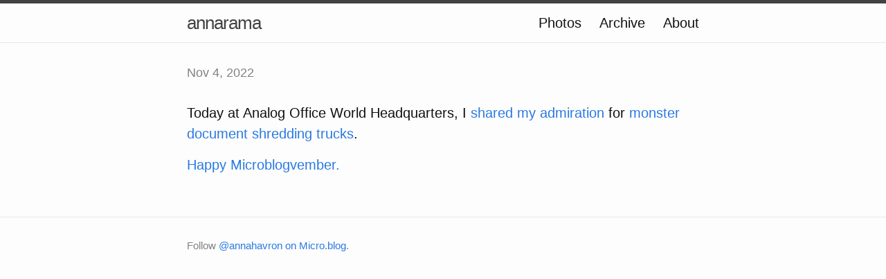

--- FILE ---
content_type: text/html; charset=utf-8
request_url: https://annarama.net/2022/11/04/today-at-analog.html
body_size: 3211
content:
<!DOCTYPE html>
<html>

  <head>
  <meta charset="utf-8">
  <meta http-equiv="X-UA-Compatible" content="IE=edge">
  <meta name="viewport" content="width=device-width initial-scale=1">

  <title>
      
      annarama  - 
      
  </title>

  <meta name="description" content="Today at Analog Office World Headquarters, I shared my admiration for monster document shredding trucks.
Happy Microblogvember.">

  <link rel="shortcut icon" href="https://micro.blog/annahavron/favicon.png" type="image/x-icon" />
  <link rel="stylesheet" href="/css/main.css?1749133973">
  <link rel="stylesheet" href="/custom.css?1749133973">
  <link rel="canonical" href="https://annarama.net/2022/11/04/today-at-analog.html">

    <link rel="me" href="https://micro.blog/annahavron" />
	
	
	
	<link rel="authorization_endpoint" href="https://micro.blog/indieauth/auth" />
	<link rel="token_endpoint" href="https://micro.blog/indieauth/token" />
	<link rel="micropub" href="https://micro.blog/micropub" />
	<link rel="microsub" href="https://micro.blog/microsub" />
	<link rel="webmention" href="https://micro.blog/webmention" />
	<link rel="subscribe" href="https://micro.blog/users/follow" />
    
    
</head>


  <body>

    <header class="site-header">

  <div class="wrapper">

    <a class="site-title" href="/">annarama </a>

    <nav class="site-nav">
      <a href="#" class="menu-icon">
        <svg viewBox="0 0 18 15">
          <path fill="#424242" d="M18,1.484c0,0.82-0.665,1.484-1.484,1.484H1.484C0.665,2.969,0,2.304,0,1.484l0,0C0,0.665,0.665,0,1.484,0 h15.031C17.335,0,18,0.665,18,1.484L18,1.484z"/>
          <path fill="#424242" d="M18,7.516C18,8.335,17.335,9,16.516,9H1.484C0.665,9,0,8.335,0,7.516l0,0c0-0.82,0.665-1.484,1.484-1.484 h15.031C17.335,6.031,18,6.696,18,7.516L18,7.516z"/>
          <path fill="#424242" d="M18,13.516C18,14.335,17.335,15,16.516,15H1.484C0.665,15,0,14.335,0,13.516l0,0 c0-0.82,0.665-1.484,1.484-1.484h15.031C17.335,12.031,18,12.696,18,13.516L18,13.516z"/>
        </svg>
      </a>

      <div class="trigger">
		
			
				<a class="page-link" href="/photos/">Photos</a>
			
		
			
				<a class="page-link" href="/archive/">Archive</a>
			
		
			
				<a class="page-link" href="/about/">About</a>
			
		
      </div>
    </nav>

  </div>

</header>


    <div class="page-content">
      <div class="wrapper">
		
<div class="post h-entry">

  <header class="post-header">
	
    <p class="post-meta"><time class="dt-published" datetime="2022-11-04 10:25:32 -0400">Nov 4, 2022</time></p>
  </header>

  <article class="post-content e-content">
	<p>Today at Analog Office World Headquarters, I <a href="https://analogoffice.net/2022/11/04/home-shredder-the.html">shared my admiration</a> for <a href="https://www.gettyimages.com/photos/document-shredding-truck">monster document shredding trucks</a>.</p>

<p><a href="https://challenges.micro.blog/2022/10/31/microblogvember-heres-how.html">Happy Microblogvember.</a></p>

  </article>

</div>




      </div>
    </div>

    <footer class="site-footer">

  <div class="wrapper">

    <div class="footer-col-wrapper">
      <div class="footer-col  footer-col-3">
        <p class="text">Follow <a href="https://micro.blog/annahavron">@annahavron on Micro.blog</a>.</p>
      </div>
    </div>

  </div>

</footer>

    

		
			<script src="/css/yall.js?1752836833"></script>
		
  </body>

</html>


--- FILE ---
content_type: text/css; charset=utf-8
request_url: https://annarama.net/css/main.css?1749133973
body_size: 7396
content:
/** Reset some basic elements */
body, h1, h2, h3, h4, h5, h6, p, blockquote, pre, hr, dl, dd, ol, ul, figure { margin: 0; padding: 0; }

/** Basic styling */
body { font-family: Helvetica, Arial, sans-serif; font-size: 20px; line-height: 1.5; font-weight: 300; color: #111111; background-color: #fdfdfd; -webkit-text-size-adjust: 100%; }

/** Set `margin-bottom` to maintain vertical rhythm */
h1, h2, h3, h4, h5, h6, p, blockquote, pre, ul, ol, dl, figure, .highlight { margin-bottom: 15px; }

/** Images */
img { max-width: 100%; height: auto; vertical-align: middle; }

/** Figures */
figure > img { display: block; }

figcaption { font-size: 17.5px; }

/** Lists */
ul, ol { margin-left: 30px; }

li > ul, li > ol { margin-bottom: 0; }

/** Headings */
h1, h2, h3, h4, h5, h6 { font-weight: 300; }

/** Links */
a { color: #2a7ae2; text-decoration: none; }
a:visited { color: #1756a9; }
a:hover { color: #111111; text-decoration: underline; }

/** Blockquotes */
blockquote { color: #828282; border-left: 4px solid #e8e8e8; padding-left: 15px; font-size: 18px; letter-spacing: -1px; font-style: italic; }
blockquote > :last-child { margin-bottom: 0; }

/** Code formatting */
pre, code { font-size: 15px; border: 1px solid #e8e8e8; border-radius: 3px; background-color: #eef; }

code { padding: 1px 5px; }

pre { padding: 8px 12px; overflow-x: scroll; }
pre > code { border: 0; padding-right: 0; padding-left: 0; }

/** Wrapper */
.wrapper { max-width: -webkit-calc(800px - (30px * 2)); max-width: calc(800px - (30px * 2)); margin-right: auto; margin-left: auto; padding-right: 30px; padding-left: 30px; }
@media screen and (max-width: 800px) { .wrapper { max-width: -webkit-calc(800px - (30px)); max-width: calc(800px - (30px)); padding-right: 15px; padding-left: 15px; } }

/** Clearfix */
.wrapper:after, .footer-col-wrapper:after { content: ""; display: table; clear: both; }

/** Icons */
.icon > svg { display: inline-block; width: 16px; height: 16px; vertical-align: middle; }
.icon > svg path { fill: #828282; }

/** Site header */
.site-header { border-top: 5px solid #424242; border-bottom: 1px solid #e8e8e8; min-height: 56px; position: relative; }

.site-title { font-size: 26px; line-height: 56px; letter-spacing: -1px; margin-bottom: 0; float: left; }
.site-title, .site-title:visited { color: #424242; }

.site-nav { float: right; line-height: 56px; }
.site-nav .menu-icon { display: none; }
.site-nav .page-link { color: #111111; line-height: 1.5; }
.site-nav .page-link:not(:first-child) { margin-left: 20px; }
@media screen and (max-width: 600px) { .site-nav { position: absolute; top: 9px; right: 30px; background-color: #fdfdfd; border: 1px solid #e8e8e8; border-radius: 5px; text-align: right; }
  .site-nav .menu-icon { display: block; float: right; width: 36px; height: 26px; line-height: 0; padding-top: 10px; text-align: center; }
  .site-nav .menu-icon > svg { width: 18px; height: 15px; }
  .site-nav .menu-icon > svg path { fill: #424242; }
  .site-nav .trigger { clear: both; display: none; }
  .site-nav:hover .trigger { display: block; padding-bottom: 5px; }
  .site-nav .page-link { display: block; padding: 5px 10px; } }

/** Site footer */
.site-footer { border-top: 1px solid #e8e8e8; padding: 30px 0; }

.footer-heading { font-size: 18px; margin-bottom: 15px; }

.contact-list, .social-media-list { list-style: none; margin-left: 0; }

.footer-col-wrapper { font-size: 15px; color: #828282; margin-left: -15px; }

.footer-col { float: left; margin-bottom: 15px; padding-left: 15px; }

.footer-col-1 { width: -webkit-calc(35% - (30px / 2)); width: calc(35% - (30px / 2)); }

.footer-col-2 { width: -webkit-calc(20% - (30px / 2)); width: calc(20% - (30px / 2)); }

.footer-col-3 { width: -webkit-calc(45% - (30px / 2)); width: calc(45% - (30px / 2)); }

@media screen and (max-width: 800px) { .footer-col-1, .footer-col-2 { width: -webkit-calc(50% - (30px / 2)); width: calc(50% - (30px / 2)); }
  .footer-col-3 { width: -webkit-calc(100% - (30px / 2)); width: calc(100% - (30px / 2)); } }
@media screen and (max-width: 600px) { .footer-col { float: none; width: -webkit-calc(100% - (30px / 2)); width: calc(100% - (30px / 2)); } }
/** Page content */
.page-content { padding: 30px 0; }

.page-heading { font-size: 20px; }

.post-list { margin-left: 0; list-style: none; }
.post-list > li { margin-bottom: 30px; }

.post-meta { font-size: 17.5px; color: #828282; }

.post-link { display: block; font-size: 24px; }

/** Posts */
.post-header { margin-bottom: 30px; }

.post-title { font-size: 26px; letter-spacing: -1px; line-height: 1; }
@media screen and (max-width: 800px) { .post-title { font-size: 26px; } }

h1 { font-size: 26px; margin-bottom: 0px; }

.post-content { margin-bottom: 30px; }
.post-content h2 { font-size: 24px; }
@media screen and (max-width: 800px) { .post-content h2 { font-size: 24px; } }
.post-content h3 { font-size: 22px; }
@media screen and (max-width: 800px) { .post-content h3 { font-size: 22px; } }
.post-content h4 { font-size: 20px; }
@media screen and (max-width: 800px) { .post-content h4 { font-size: 20px; } }

#post-nav { padding-top: 25px; }

#post-nav .prev { padding-right: 10px; }

/** Syntax highlighting styles */
.highlight { background: #fff; }
.highlight .c { color: #998; font-style: italic; }
.highlight .err { color: #a61717; background-color: #e3d2d2; }
.highlight .k { font-weight: bold; }
.highlight .o { font-weight: bold; }
.highlight .cm { color: #998; font-style: italic; }
.highlight .cp { color: #999; font-weight: bold; }
.highlight .c1 { color: #998; font-style: italic; }
.highlight .cs { color: #999; font-weight: bold; font-style: italic; }
.highlight .gd { color: #000; background-color: #ffdddd; }
.highlight .gd .x { color: #000; background-color: #ffaaaa; }
.highlight .ge { font-style: italic; }
.highlight .gr { color: #aa0000; }
.highlight .gh { color: #999999; }
.highlight .gi { color: #000; background-color: #ddffdd; }
.highlight .gi .x { color: #000; background-color: #aaffaa; }
.highlight .go { color: #888888; }
.highlight .gp { color: #555555; }
.highlight .gs { font-weight: bold; }
.highlight .gu { color: #aaaaaa; }
.highlight .gt { color: #aa0000; }
.highlight .kc { font-weight: bold; }
.highlight .kd { font-weight: bold; }
.highlight .kp { font-weight: bold; }
.highlight .kr { font-weight: bold; }
.highlight .kt { color: #458; font-weight: bold; }
.highlight .m { color: #009999; }
.highlight .s { color: #dd1144; }
.highlight .na { color: teal; }
.highlight .nb { color: #0086b3; }
.highlight .nc { color: #458; font-weight: bold; }
.highlight .no { color: teal; }
.highlight .ni { color: purple; }
.highlight .ne { color: #900; font-weight: bold; }
.highlight .nf { color: #900; font-weight: bold; }
.highlight .nn { color: #555555; }
.highlight .nt { color: navy; }
.highlight .nv { color: teal; }
.highlight .ow { font-weight: bold; }
.highlight .w { color: #bbbbbb; }
.highlight .mf { color: #009999; }
.highlight .mh { color: #009999; }
.highlight .mi { color: #009999; }
.highlight .mo { color: #009999; }
.highlight .sb { color: #dd1144; }
.highlight .sc { color: #dd1144; }
.highlight .sd { color: #dd1144; }
.highlight .s2 { color: #dd1144; }
.highlight .se { color: #dd1144; }
.highlight .sh { color: #dd1144; }
.highlight .si { color: #dd1144; }
.highlight .sx { color: #dd1144; }
.highlight .sr { color: #009926; }
.highlight .s1 { color: #dd1144; }
.highlight .ss { color: #990073; }
.highlight .bp { color: #999999; }
.highlight .vc { color: teal; }
.highlight .vg { color: teal; }
.highlight .vi { color: teal; }
.highlight .il { color: #009999; }

video {
	max-width: 100%;
}